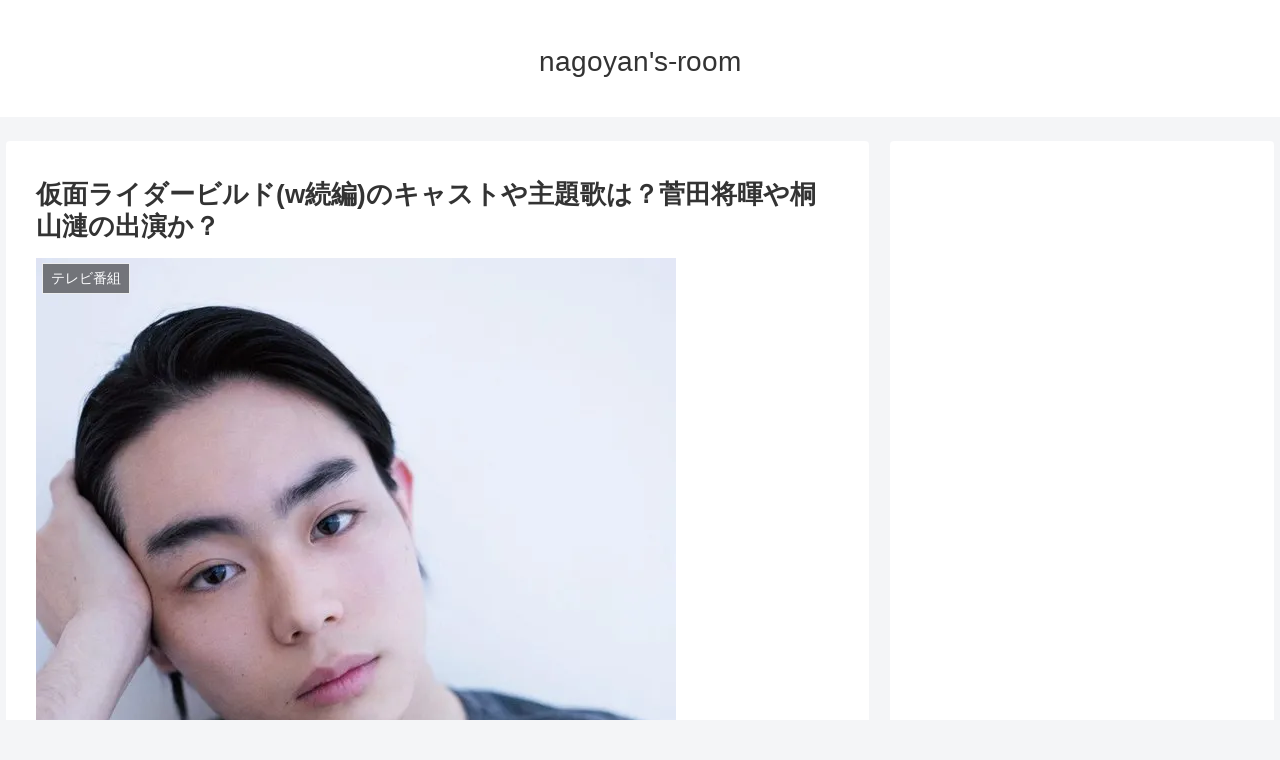

--- FILE ---
content_type: text/html; charset=utf-8
request_url: https://www.google.com/recaptcha/api2/aframe
body_size: 268
content:
<!DOCTYPE HTML><html><head><meta http-equiv="content-type" content="text/html; charset=UTF-8"></head><body><script nonce="zqGb0A3bG4mF1KDvoD3tBg">/** Anti-fraud and anti-abuse applications only. See google.com/recaptcha */ try{var clients={'sodar':'https://pagead2.googlesyndication.com/pagead/sodar?'};window.addEventListener("message",function(a){try{if(a.source===window.parent){var b=JSON.parse(a.data);var c=clients[b['id']];if(c){var d=document.createElement('img');d.src=c+b['params']+'&rc='+(localStorage.getItem("rc::a")?sessionStorage.getItem("rc::b"):"");window.document.body.appendChild(d);sessionStorage.setItem("rc::e",parseInt(sessionStorage.getItem("rc::e")||0)+1);localStorage.setItem("rc::h",'1768694995129');}}}catch(b){}});window.parent.postMessage("_grecaptcha_ready", "*");}catch(b){}</script></body></html>